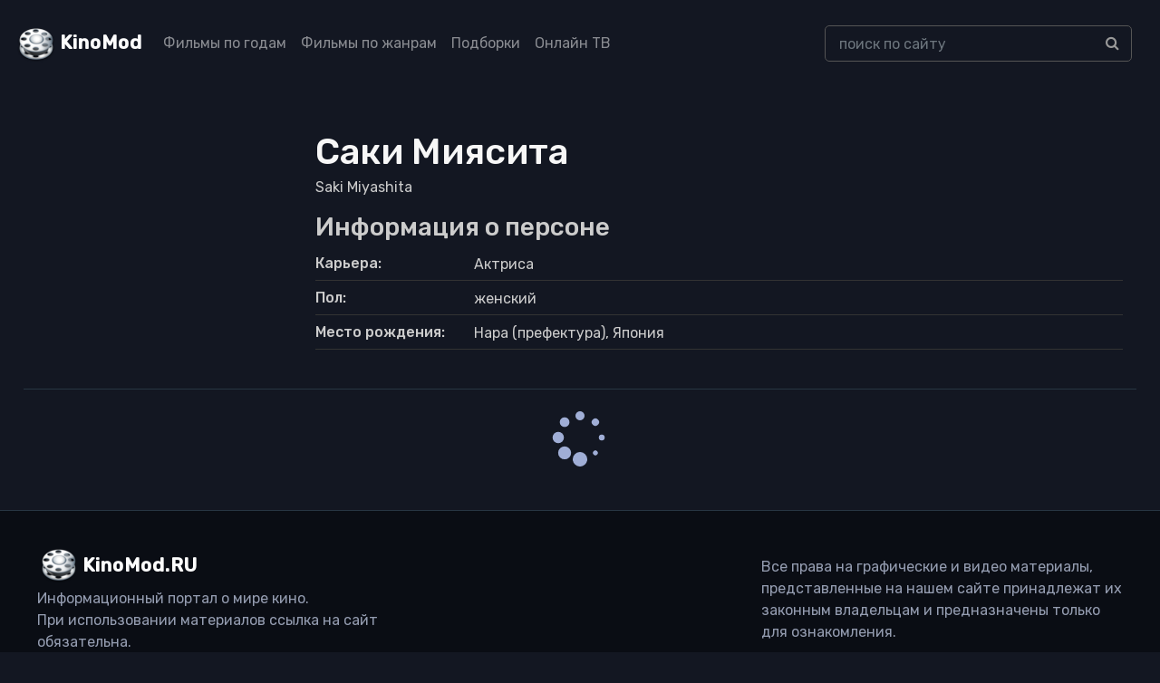

--- FILE ---
content_type: text/html; charset=UTF-8
request_url: https://kinomod.ru/personal/saki-miyasita.html
body_size: 5008
content:
<!DOCTYPE html><html lang="ru-RU"><head><meta charset="UTF-8"><meta http-equiv="X-UA-Compatible" content="IE=edge"><meta name="viewport" content="width=device-width, initial-scale=1"><link href="/favicon.ico" rel="shortcut icon" type="image/x-icon" /><link rel="stylesheet" href="https://stackpath.bootstrapcdn.com/bootstrap/4.5.2/css/bootstrap.min.css" integrity="sha384-JcKb8q3iqJ61gNV9KGb8thSsNjpSL0n8PARn9HuZOnIxN0hoP+VmmDGMN5t9UJ0Z" crossorigin="anonymous"><link href="https://fonts.googleapis.com/css2?family=Rubik:wght@300;400;500&display=swap" rel="stylesheet"><link rel='stylesheet' href='https://cdnjs.cloudflare.com/ajax/libs/font-awesome/4.4.0/css/font-awesome.min.css' type='text/css' media='all' /> <!--[if lt IE 9]> <script src="//html5shiv.googlecode.com/svn/trunk/html5.js"></script> <![endif]--><meta name='robots' content='max-image-preview:large' /><link media="all" href="https://kinomod.ru/cms/resources/css/saved_ec973f5ae8ec2c9cd8cb6d0d0a16ea9a.css" rel="stylesheet"><title>Саки Миясита / Saki Miyashita — фильмография, интересные факты, список фильмов</title><meta name="description" content="Саки Миясита / Saki Miyashita — Актриса. Фильмография, биография." /><meta property="og:locale" content="ru_RU" /><meta property="og:site_name" content="KinoMod — информационный портал о мире кино" /><meta property="og:title" content="Саки Миясита / Saki Miyashita — фильмография, интересные факты, список фильмов" /><meta property="og:description" content="Саки Миясита / Saki Miyashita — Актриса. Фильмография, биография." /><meta property="og:type" content="article" /><meta property="og:url" content="https://kinomod.ru/personal/saki-miyasita.html" /><meta name="twitter:card" content="summary" /><meta name="twitter:description" content="Саки Миясита / Saki Miyashita — Актриса. Фильмография, биография." /><meta name="twitter:title" content="Саки Миясита / Saki Miyashita — фильмография, интересные факты, список фильмов" /><link rel="canonical" href="https://kinomod.ru/personal/saki-miyasita.html" /></head><body id="pages"><header><div class="container-fluid header-wrapper"><div class="row"><nav class="navbar navbar-expand-lg navbar-dark fixed-top_ bg-dark_"> <a href="/" title="KinoMod.RU" rel="home" class="km"><span id="logo">KinoMod</span></a> <button class="navbar-toggler" type="button" data-toggle="collapse" data-target="#navbarCollapse" aria-controls="navbarCollapse" aria-expanded="false" aria-label="Toggle navigation"> <span class="navbar-toggler-icon"></span> </button><div class="collapse navbar-collapse" id="navbarCollapse"><div class=" col-lg-8"><ul class="navbar-nav justify-content-start"><li class="nav-item"><a class="nav-link" href="/films_by_years">Фильмы по годам</a></li><li class="nav-item"><a class="nav-link" href="/films_by_genres">Фильмы по жанрам</a></li><li class="nav-item"><a class="nav-link" href="/films_lists">Подборки</a></li><li class="nav-item"><a class="nav-link" href="/channels">Онлайн ТВ</a></li></ul></div><div class=" col-lg-4"><div class="search-div"><form id="searchform" method="get" action="https://kinomod.ru/search"> <input type="text" class="form-control search-input" name="q" id="search_input_new" data-swplive="true" placeholder="поиск по сайту" autocomplete="off" value=""><div class="input-group-append"> <button class="btn btn-secondary" type="submit"> <i class="fa fa-search"></i> </button></div></form><div class="result-search" style="display: block;"><div class="result-search-list"></div></div></div></div></div></nav></div></div></header>  <script>window.yaContextCb=window.yaContextCb||[]</script> <script src="https://yandex.ru/ads/system/context.js" async></script> <section class="block_page"><div class="container content film_desc"><div class="row kino_box"><div class="col-md-3"><div class=""> <noscript><img class="img-fluid" src="https://kinomod.ru/img/cache/72/5f8c58deedb7d72_300x430.webp"></noscript><img class="lazyload img-fluid" src='data:image/svg+xml,%3Csvg%20xmlns=%22http://www.w3.org/2000/svg%22%20viewBox=%220%200%20210%20140%22%3E%3C/svg%3E' data-src="https://kinomod.ru/img/cache/72/5f8c58deedb7d72_300x430.webp"></div></div><div class="col-md-9 "><div><h1>Саки Миясита</h1></div><div class="foriginal">Saki Miyashita</div><h3 class="">Информация о персоне</h3><ul class="flist detail_film"><li><span class="first">Карьера:</span> <span class="second">Актриса</span></li><li><span class="first">Пол:</span> <span class="second">женский</span></li><li><span class="first">Место рождения:</span> <span class="second">Нара (префектура), Япония</span></li></li></ul><div class="mb-3" id="yandex_rtb_R-A-1595084-1"></div> <script>window.yaContextCb.push(()=>{
                Ya.Context.AdvManager.render({
                    renderTo: 'yandex_rtb_R-A-1595084-1',
                    blockId: 'R-A-1595084-1'
                })
            })</script> </div></div></div><div id="include"></div><div class="some_loader_wrapper" data-id=224324><div class="some_loader"></div></div></section><footer class=""><div class="bg-gray-4000"><div class="container"><div class="d-flex flex-wrap align-items-center pt-6 pb-3d border-bottom mb-7 border-gray-4100 justify-content-between no-gutters"><div class="col-lg-4"> <a href="http://kinomod.ru/" title="KinoMod.RU" rel="home" id="site_title" class="mb-4 mb-md-0 mr-auto">KinoMod.RU</a><div>Информационный портал о мире кино.</div><div>При использовании материалов ссылка на сайт обязательна.</div></div><div class="col-lg-4"> <span> Все права на графические и видео материалы, представленные на нашем сайте принадлежат их законным владельцам и предназначены только для ознакомления. </span></div></div><div class="row pb-5 d-none d-md-flex d-lg-flex"><div class="col-md mb-5 mb-md-0"><div class="font-size-18 font-weight-medium mb-3 text-gray-4200 h5">Популярные жанры</div><ul class="column-count-3 list-unstyled mb-0"><li class='py-1d'><a href='https://kinomod.ru/genre/anime' title='аниме' class='anime'>аниме</a></li><li class='py-1d'><a href='https://kinomod.ru/genre/biografiya' title='биография' class='biografiya'>биография</a></li><li class='py-1d'><a href='https://kinomod.ru/genre/boevik' title='боевик' class='boevik'>боевик</a></li><li class='py-1d'><a href='https://kinomod.ru/genre/vestern' title='вестерн' class='vestern'>вестерн</a></li><li class='py-1d'><a href='https://kinomod.ru/genre/voennyy' title='военный' class='voennyy'>военный</a></li><li class='py-1d'><a href='https://kinomod.ru/genre/detektiv' title='детектив' class='detektiv'>детектив</a></li><li class='py-1d'><a href='https://kinomod.ru/genre/detskiy' title='детский' class='detskiy'>детский</a></li><li class='py-1d'><a href='https://kinomod.ru/genre/dlya-vzroslyh' title='для взрослых' class='dlya-vzroslyh'>для взрослых</a></li><li class='py-1d'><a href='https://kinomod.ru/genre/dokumentalnyy' title='документальный' class='dokumentalnyy'>документальный</a></li><li class='py-1d'><a href='https://kinomod.ru/genre/drama' title='драма' class='drama'>драма</a></li><li class='py-1d'><a href='https://kinomod.ru/genre/igra' title='игра' class='igra'>игра</a></li><li class='py-1d'><a href='https://kinomod.ru/genre/istoriya' title='история' class='istoriya'>история</a></li><li class='py-1d'><a href='https://kinomod.ru/genre/komediya' title='комедия' class='komediya'>комедия</a></li><li class='py-1d'><a href='https://kinomod.ru/genre/koncert' title='концерт' class='koncert'>концерт</a></li><li class='py-1d'><a href='https://kinomod.ru/genre/korotkometrazhka' title='короткометражка' class='korotkometrazhka'>короткометражка</a></li><li class='py-1d'><a href='https://kinomod.ru/genre/kriminal' title='криминал' class='kriminal'>криминал</a></li><li class='py-1d'><a href='https://kinomod.ru/genre/melodrama' title='мелодрама' class='melodrama'>мелодрама</a></li><li class='py-1d'><a href='https://kinomod.ru/genre/muzyka' title='музыка' class='muzyka'>музыка</a></li><li class='py-1d'><a href='https://kinomod.ru/genre/multfilm' title='мультфильм' class='multfilm'>мультфильм</a></li><li class='py-1d'><a href='https://kinomod.ru/genre/myuzikl' title='мюзикл' class='myuzikl'>мюзикл</a></li><li class='py-1d'><a href='https://kinomod.ru/genre/novosti' title='новости' class='novosti'>новости</a></li><li class='py-1d'><a href='https://kinomod.ru/genre/priklyucheniya' title='приключения' class='priklyucheniya'>приключения</a></li><li class='py-1d'><a href='https://kinomod.ru/genre/realnoe-tv' title='реальное ТВ' class='realnoe-tv'>реальное ТВ</a></li><li class='py-1d'><a href='https://kinomod.ru/genre/semeynyy' title='семейный' class='semeynyy'>семейный</a></li><li class='py-1d'><a href='https://kinomod.ru/genre/sport' title='спорт' class='sport'>спорт</a></li><li class='py-1d'><a href='https://kinomod.ru/genre/tok-shou' title='ток-шоу' class='tok-shou'>ток-шоу</a></li><li class='py-1d'><a href='https://kinomod.ru/genre/triller' title='триллер' class='triller'>триллер</a></li><li class='py-1d'><a href='https://kinomod.ru/genre/uzhasy' title='ужасы' class='uzhasy'>ужасы</a></li><li class='py-1d'><a href='https://kinomod.ru/genre/fantastika' title='фантастика' class='fantastika'>фантастика</a></li><li class='py-1d'><a href='https://kinomod.ru/genre/film-nuar' title='фильм-нуар' class='film-nuar'>фильм-нуар</a></li><li class='py-1d'><a href='https://kinomod.ru/genre/fentezi' title='фэнтези' class='fentezi'>фэнтези</a></li><li class='py-1d'><a href='https://kinomod.ru/genre/ceremoniya' title='церемония' class='ceremoniya'>церемония</a></li></ul></div><div class="col-md mb-5 mb-md-0"><div class="font-size-18 font-weight-medium mb-3 text-gray-4200 h5">Тематические подборки</div><ul class="column-count-2 v2 list-unstyled mb-0"><li class="py-1d"><a title="" href="/films/collection/detektivnye-serialy">Детективные сериалы</a></li><li class="py-1d"><a title="" href="/films/collection/dorama">Дорамы</a></li><li class="py-1d"><a title="" href="/films/collection/indiyskie-filmy">Индийские фильмы</a></li><li class="py-1d"><a title="" href="/films/collection/komediynye-boeviki">Комедийные боевики</a></li><li class="py-1d"><a title="" href="/films/collection/luchshie-serialy">Лучшие сериалы</a></li><li class="py-1d"><a title="" href="/films/collection/romanticheskie-komedii">Романтические комедии</a></li><li class="py-1d"><a title="" href="/films/collection/samye-ozhidaemye-filmy">Самые ожидаемые фильмы</a></li><li class="py-1d"><a title="" href="/films/collection/fantasticheskie-boeviki">Фантастические боевики</a></li><li class="py-1d"><a title="" href="/films/collection/filmy-pro-vampirov">Фильмы про вампиров</a></li><li class="py-1d"><a title="" href="/films/collection/filmy-pro-zombi">Фильмы про зомби</a></li><li class="py-1d"><a title="" href="/films/collection/filmy-pro-kosmos">Фильмы про космос</a></li><li class="py-1d"><a title="" href="/films/collection/filmy-pro-lyubov">Фильмы про любовь</a></li><li class="py-1d"><a title="" href="/films/collection/filmy-pro-podrostkov">Фильмы про подростков</a></li><li class="py-1d"><a title="" href="/films/collection/filmy-pro-tancy">Фильмы про танцы</a></li><li class="py-1d"><a title="" href="/films/collection/filmy-pro-shkolu">Фильмы про школу</a></li><li class="py-1d"><a title="" href="/films/collection/filmy-katastrofy">Фильмы-катастрофы</a></li></ul><div class="font-size-18 font-weight-medium mb-3 text-gray-4200 h5 mt-3">Дополнительно</div><ul class="column-count-2 v2 list-unstyled mb-0"><li class="py-1d"><a title="" href="/book-movies-reviews">Книга кинорецензий</a></li><li class="py-1d"><a title="" href="/channels">Онлайн ТВ</a></li><li class="py-1d"><a title="" href="/videos?content=trailer">Трейлеры</a></li><li class="py-1d"><a title="" href="/articles">Статьи и публикации</a></li><li class="py-1d"><a title="" href="/premieres">График кинопремьер</a></li><li class="py-1d"><a title="" href="/videos?content=review">Обзоры фильмов</a></li></ul></div></div></div></div><div class="bg-gray-4300"><div class="container"><div class="text-center d-md-flex flex-wrap align-items-center py-3"><div class="font-size-13 text-gray-1300 mb-2 mb-md-0 d-flex align-items-center"> © KinoMod, 2012 &mdash; 2025. <noscript><img class="ml-1" src="/img/18_age.svg" alt="18+" width="31" height="20"></noscript><img class="lazyload ml-1" src='data:image/svg+xml,%3Csvg%20xmlns=%22http://www.w3.org/2000/svg%22%20viewBox=%220%200%2031%2020%22%3E%3C/svg%3E' data-src="/img/18_age.svg" alt="18+" width="31" height="20"></div> <span class="font-size-13 ml-md-auto text-gray-1300"><a class="h-g-white " href="/about"><u>Информация о проекте</u></a></span></div></div></div></footer> <script src="/cms/js/jquery.min.js"></script> <div class="notification" id="adblock-notification"> <button type="button" class="close" id="c_close"> <span aria-hidden="true">×</span> </button><div class="notification-header">Adblock частично блокирует функции сайта kinomod.ru</div><div class="notification-text">Чтобы комфортно пользоваться сайтом отключите на нем Adblock. <a target="blank_" href="/about/disable-adblock"><u>Подробнее</u></a></div></div>  <script type="speculationrules">{"prefetch":[{"source":"document","where":{"and":[{"href_matches":"\/*"},{"not":{"href_matches":["\/wp-*.php","\/wp-admin\/*","\/wp-content\/uploads\/*","\/wp-content\/*","\/wp-content\/plugins\/*","\/wp-content\/themes\/new\/*","\/*\\?(.+)"]}},{"not":{"selector_matches":"a[rel~=\"nofollow\"]"}},{"not":{"selector_matches":".no-prefetch, .no-prefetch a"}}]},"eagerness":"conservative"}]}</script> <noscript><style>.lazyload{display:none;}</style></noscript><script data-noptimize="1">window.lazySizesConfig=window.lazySizesConfig||{};window.lazySizesConfig.loadMode=1;</script><script async data-noptimize="1" src='https://kinomod.ru/wp-content/plugins/autoptimize/classes/external/js/lazysizes.min.js?ao_version=3.1.13'></script>  <script type="text/javascript" >(function(m,e,t,r,i,k,a){m[i]=m[i]||function(){(m[i].a=m[i].a||[]).push(arguments)};
   m[i].l=1*new Date();k=e.createElement(t),a=e.getElementsByTagName(t)[0],k.async=1,k.src=r,a.parentNode.insertBefore(k,a)})
   (window, document, "script", "https://mc.yandex.ru/metrika/tag.js", "ym");

   ym(68703022, "init", {
        clickmap:true,
        trackLinks:true,
        accurateTrackBounce:true,
        webvisor:true
   });</script> <noscript><div><img src="https://mc.yandex.ru/watch/68703022" style="position:absolute; left:-9999px;" alt="" /></div></noscript>  <script defer src="https://kinomod.ru/cms/resources/js/saved_8bb2e4a1eb5c6b9f7b34f3b1ea809896.js"></script></body></html> 

--- FILE ---
content_type: text/css
request_url: https://kinomod.ru/cms/resources/css/saved_ec973f5ae8ec2c9cd8cb6d0d0a16ea9a.css
body_size: 61702
content:
.owl-carousel{display:none;width:100%;-webkit-tap-highlight-color:transparent;position:relative;z-index:1}.owl-carousel .owl-stage{position:relative;-ms-touch-action:pan-Y;touch-action:manipulation;-moz-backface-visibility:hidden}.owl-carousel .owl-stage:after{content:".";display:block;clear:both;visibility:hidden;line-height:0;height:0}.owl-carousel .owl-stage-outer{position:relative;overflow:hidden;-webkit-transform:translate3d(0px,0px,0px)}.owl-carousel .owl-wrapper,.owl-carousel .owl-item{-webkit-backface-visibility:hidden;-moz-backface-visibility:hidden;-ms-backface-visibility:hidden;-webkit-transform:translate3d(0,0,0);-moz-transform:translate3d(0,0,0);-ms-transform:translate3d(0,0,0)}.owl-carousel .owl-item{position:relative;min-height:1px;float:left;-webkit-backface-visibility:hidden;-webkit-tap-highlight-color:transparent;-webkit-touch-callout:none}.owl-carousel .owl-item img{display:block;width:100%}.owl-carousel .owl-nav.disabled,.owl-carousel .owl-dots.disabled{display:none}.owl-carousel .owl-nav .owl-prev,.owl-carousel .owl-nav .owl-next,.owl-carousel .owl-dot{cursor:pointer;-webkit-user-select:none;-khtml-user-select:none;-moz-user-select:none;-ms-user-select:none;user-select:none}.owl-carousel .owl-nav button.owl-prev,.owl-carousel .owl-nav button.owl-next,.owl-carousel button.owl-dot{background:0 0;color:inherit;border:none;padding:0 !important;font:inherit}.owl-carousel.owl-loaded{display:block}.owl-carousel.owl-loading{opacity:0;display:block}.owl-carousel.owl-hidden{opacity:0}.owl-carousel.owl-refresh .owl-item{visibility:hidden}.owl-carousel.owl-drag .owl-item{-ms-touch-action:pan-y;touch-action:pan-y;-webkit-user-select:none;-moz-user-select:none;-ms-user-select:none;user-select:none}.owl-carousel.owl-grab{cursor:move;cursor:grab}.owl-carousel.owl-rtl{direction:rtl}.owl-carousel.owl-rtl .owl-item{float:right}.no-js .owl-carousel{display:block}.owl-carousel .animated{animation-duration:1s;animation-fill-mode:both}.owl-carousel .owl-animated-in{z-index:0}.owl-carousel .owl-animated-out{z-index:1}.owl-carousel .fadeOut{animation-name:fadeOut}@keyframes fadeOut{0%{opacity:1}100%{opacity:0}}.owl-height{transition:height .5s ease-in-out}.owl-carousel .owl-item .owl-lazy{opacity:0;transition:opacity .4s ease}.owl-carousel .owl-item .owl-lazy[src^=""],.owl-carousel .owl-item .owl-lazy:not([src]){max-height:0}.owl-carousel .owl-item img.owl-lazy{transform-style:preserve-3d}.owl-carousel .owl-video-wrapper{position:relative;height:100%;background:#000}.owl-carousel .owl-video-play-icon{position:absolute;height:80px;width:80px;left:50%;top:50%;margin-left:-40px;margin-top:-40px;background:url(//kinomod.ru/wp-content/themes/new/css/owl.video.play.png) no-repeat;cursor:pointer;z-index:1;-webkit-backface-visibility:hidden;transition:transform .1s ease}.owl-carousel .owl-video-play-icon:hover{-ms-transform:scale(1.3,1.3);transform:scale(1.3,1.3)}.owl-carousel .owl-video-playing .owl-video-tn,.owl-carousel .owl-video-playing .owl-video-play-icon{display:none}.owl-carousel .owl-video-tn{opacity:0;height:100%;background-position:center center;background-repeat:no-repeat;background-size:contain;transition:opacity .4s ease}.owl-carousel .owl-video-frame{position:relative;z-index:1;height:100%;width:100%}
:root{--f-spinner-width:36px;--f-spinner-height:36px;--f-spinner-color-1:rgba(0,0,0,.1);--f-spinner-color-2:rgba(17,24,28,.8);--f-spinner-stroke:2.75}.f-spinner{margin:auto;padding:0;width:var(--f-spinner-width);height:var(--f-spinner-height)}.f-spinner svg{width:100%;height:100%;vertical-align:top;animation:f-spinner-rotate 2s linear infinite}.f-spinner svg *{stroke-width:var(--f-spinner-stroke);fill:none}.f-spinner svg *:first-child{stroke:var(--f-spinner-color-1)}.f-spinner svg *:last-child{stroke:var(--f-spinner-color-2);animation:f-spinner-dash 2s ease-in-out infinite}@keyframes f-spinner-rotate{100%{transform:rotate(360deg)}}@keyframes f-spinner-dash{0%{stroke-dasharray:1,150;stroke-dashoffset:0}50%{stroke-dasharray:90,150;stroke-dashoffset:-35}100%{stroke-dasharray:90,150;stroke-dashoffset:-124}}.f-throwOutUp{animation:var(--f-throw-out-duration,.175s) ease-out both f-throwOutUp}.f-throwOutDown{animation:var(--f-throw-out-duration,.175s) ease-out both f-throwOutDown}@keyframes f-throwOutUp{to{transform:translate3d(0,calc(var(--f-throw-out-distance, 150px) * -1), 0);opacity:0}}@keyframes f-throwOutDown{to{transform:translate3d(0,var(--f-throw-out-distance,150px),0);opacity:0}}.f-zoomInUp{animation:var(--f-transition-duration,.2s) ease .1s both f-zoomInUp}.f-zoomOutDown{animation:var(--f-transition-duration,.2s) ease both f-zoomOutDown}@keyframes f-zoomInUp{from{transform:scale(.975) translate3d(0,16px,0);opacity:0}to{transform:scale(1) translate3d(0,0,0);opacity:1}}@keyframes f-zoomOutDown{to{transform:scale(.975) translate3d(0,16px,0);opacity:0}}.f-fadeIn{animation:var(--f-transition-duration,.2s) var(--f-transition-easing,ease) var(--f-transition-delay,0s) both f-fadeIn;z-index:2}.f-fadeOut{animation:var(--f-transition-duration,.2s) var(--f-transition-easing,ease) var(--f-transition-delay,0s) both f-fadeOut;z-index:1}@keyframes f-fadeIn{0%{opacity:0}100%{opacity:1}}@keyframes f-fadeOut{100%{opacity:0}}.f-fadeFastIn{animation:var(--f-transition-duration,.2s) ease-out both f-fadeFastIn;z-index:2}.f-fadeFastOut{animation:var(--f-transition-duration,.1s) ease-out both f-fadeFastOut;z-index:2}@keyframes f-fadeFastIn{0%{opacity:.75}100%{opacity:1}}@keyframes f-fadeFastOut{100%{opacity:0}}.f-fadeSlowIn{animation:var(--f-transition-duration,.5s) ease both f-fadeSlowIn;z-index:2}.f-fadeSlowOut{animation:var(--f-transition-duration,.5s) ease both f-fadeSlowOut;z-index:1}@keyframes f-fadeSlowIn{0%{opacity:0}100%{opacity:1}}@keyframes f-fadeSlowOut{100%{opacity:0}}.f-crossfadeIn{animation:var(--f-transition-duration,.2s) ease-out both f-crossfadeIn;z-index:2}.f-crossfadeOut{animation:calc(var(--f-transition-duration, 0.2s)*.5) linear .1s both f-crossfadeOut;z-index:1}@keyframes f-crossfadeIn{0%{opacity:0}100%{opacity:1}}@keyframes f-crossfadeOut{100%{opacity:0}}.f-slideIn.from-next{animation:var(--f-transition-duration,.85s) cubic-bezier(.16,1,.3,1) f-slideInNext}.f-slideIn.from-prev{animation:var(--f-transition-duration,.85s) cubic-bezier(.16,1,.3,1) f-slideInPrev}.f-slideOut.to-next{animation:var(--f-transition-duration,.85s) cubic-bezier(.16,1,.3,1) f-slideOutNext}.f-slideOut.to-prev{animation:var(--f-transition-duration,.85s) cubic-bezier(.16,1,.3,1) f-slideOutPrev}@keyframes f-slideInPrev{0%{transform:translateX(100%)}100%{transform:translate3d(0,0,0)}}@keyframes f-slideInNext{0%{transform:translateX(-100%)}100%{transform:translate3d(0,0,0)}}@keyframes f-slideOutNext{100%{transform:translateX(-100%)}}@keyframes f-slideOutPrev{100%{transform:translateX(100%)}}.f-classicIn.from-next{animation:var(--f-transition-duration,.85s) cubic-bezier(.16,1,.3,1) f-classicInNext;z-index:2}.f-classicIn.from-prev{animation:var(--f-transition-duration,.85s) cubic-bezier(.16,1,.3,1) f-classicInPrev;z-index:2}.f-classicOut.to-next{animation:var(--f-transition-duration,.85s) cubic-bezier(.16,1,.3,1) f-classicOutNext;z-index:1}.f-classicOut.to-prev{animation:var(--f-transition-duration,.85s) cubic-bezier(.16,1,.3,1) f-classicOutPrev;z-index:1}@keyframes f-classicInNext{0%{transform:translateX(-75px);opacity:0}100%{transform:translate3d(0,0,0);opacity:1}}@keyframes f-classicInPrev{0%{transform:translateX(75px);opacity:0}100%{transform:translate3d(0,0,0);opacity:1}}@keyframes f-classicOutNext{100%{transform:translateX(-75px);opacity:0}}@keyframes f-classicOutPrev{100%{transform:translateX(75px);opacity:0}}:root{--f-button-width:40px;--f-button-height:40px;--f-button-border:0;--f-button-border-radius:0;--f-button-color:#374151;--f-button-bg:#f8f8f8;--f-button-hover-bg:#e0e0e0;--f-button-active-bg:#d0d0d0;--f-button-shadow:none;--f-button-transition:all .15s ease;--f-button-transform:none;--f-button-svg-width:20px;--f-button-svg-height:20px;--f-button-svg-stroke-width:1.5;--f-button-svg-fill:none;--f-button-svg-filter:none;--f-button-svg-disabled-opacity:.65}.f-button{display:flex;justify-content:center;align-items:center;box-sizing:content-box;position:relative;margin:0;padding:0;width:var(--f-button-width);height:var(--f-button-height);border:var(--f-button-border);border-radius:var(--f-button-border-radius);color:var(--f-button-color);background:var(--f-button-bg);box-shadow:var(--f-button-shadow);pointer-events:all;cursor:pointer;transition:var(--f-button-transition)}@media(hover:hover){.f-button:hover:not([disabled]){color:var(--f-button-hover-color);background-color:var(--f-button-hover-bg)}}.f-button:active:not([disabled]){background-color:var(--f-button-active-bg)}.f-button:focus:not(:focus-visible){outline:none}.f-button:focus-visible{outline:none;box-shadow:inset 0 0 0 var(--f-button-outline,2px) var(--f-button-outline-color,var(--f-button-color))}.f-button svg{width:var(--f-button-svg-width);height:var(--f-button-svg-height);fill:var(--f-button-svg-fill);stroke:currentColor;stroke-width:var(--f-button-svg-stroke-width);stroke-linecap:round;stroke-linejoin:round;transition:opacity .15s ease;transform:var(--f-button-transform);filter:var(--f-button-svg-filter);pointer-events:none}.f-button[disabled]{cursor:default}.f-button[disabled] svg{opacity:var(--f-button-svg-disabled-opacity)}.f-carousel__nav .f-button.is-prev,.f-carousel__nav .f-button.is-next,.fancybox__nav .f-button.is-prev,.fancybox__nav .f-button.is-next{position:absolute;z-index:1}.is-horizontal .f-carousel__nav .f-button.is-prev,.is-horizontal .f-carousel__nav .f-button.is-next,.is-horizontal .fancybox__nav .f-button.is-prev,.is-horizontal .fancybox__nav .f-button.is-next{top:50%;transform:translateY(-50%)}.is-horizontal .f-carousel__nav .f-button.is-prev,.is-horizontal .fancybox__nav .f-button.is-prev{left:var(--f-button-prev-pos)}.is-horizontal .f-carousel__nav .f-button.is-next,.is-horizontal .fancybox__nav .f-button.is-next{right:var(--f-button-next-pos)}.is-horizontal.is-rtl .f-carousel__nav .f-button.is-prev,.is-horizontal.is-rtl .fancybox__nav .f-button.is-prev{left:auto;right:var(--f-button-next-pos)}.is-horizontal.is-rtl .f-carousel__nav .f-button.is-next,.is-horizontal.is-rtl .fancybox__nav .f-button.is-next{right:auto;left:var(--f-button-prev-pos)}.is-vertical .f-carousel__nav .f-button.is-prev,.is-vertical .f-carousel__nav .f-button.is-next,.is-vertical .fancybox__nav .f-button.is-prev,.is-vertical .fancybox__nav .f-button.is-next{top:auto;left:50%;transform:translateX(-50%)}.is-vertical .f-carousel__nav .f-button.is-prev,.is-vertical .fancybox__nav .f-button.is-prev{top:var(--f-button-next-pos)}.is-vertical .f-carousel__nav .f-button.is-next,.is-vertical .fancybox__nav .f-button.is-next{bottom:var(--f-button-next-pos)}.is-vertical .f-carousel__nav .f-button.is-prev svg,.is-vertical .f-carousel__nav .f-button.is-next svg,.is-vertical .fancybox__nav .f-button.is-prev svg,.is-vertical .fancybox__nav .f-button.is-next svg{transform:rotate(90deg)}.f-carousel__nav .f-button:disabled,.fancybox__nav .f-button:disabled{pointer-events:none}html.with-fancybox{width:auto;overflow:visible;scroll-behavior:auto}html.with-fancybox body{touch-action:none}html.with-fancybox body.hide-scrollbar{width:auto;margin-right:calc(var(--fancybox-body-margin, 0px) + var(--fancybox-scrollbar-compensate, 0px));overflow:hidden !important;overscroll-behavior-y:none}.fancybox__container{--fancybox-color:#dbdbdb;--fancybox-hover-color:#fff;--fancybox-bg:rgba(24,24,27,.98);--fancybox-slide-gap:10px;--f-spinner-width:50px;--f-spinner-height:50px;--f-spinner-color-1:rgba(255,255,255,.1);--f-spinner-color-2:#bbb;--f-spinner-stroke:3.65;position:fixed;top:0;left:0;bottom:0;right:0;direction:ltr;display:flex;flex-direction:column;box-sizing:border-box;margin:0;padding:0;color:#f8f8f8;-webkit-tap-highlight-color:rgba(0,0,0,0);overflow:visible;z-index:var(--fancybox-zIndex,1050);outline:none;transform-origin:top left;-webkit-text-size-adjust:100%;-moz-text-size-adjust:none;-ms-text-size-adjust:100%;text-size-adjust:100%;overscroll-behavior-y:contain}.fancybox__container *,.fancybox__container *:before,.fancybox__container *:after{box-sizing:inherit}.fancybox__container::backdrop{background-color:rgba(0,0,0,0)}.fancybox__backdrop{position:fixed;top:0;left:0;bottom:0;right:0;z-index:-1;background:var(--fancybox-bg);opacity:var(--fancybox-opacity,1);will-change:opacity}.fancybox__carousel{position:relative;box-sizing:border-box;flex:1;min-height:0;z-index:10;overflow-y:visible;overflow-x:clip}.fancybox__viewport{width:100%;height:100%}.fancybox__viewport.is-draggable{cursor:move;cursor:grab}.fancybox__viewport.is-dragging{cursor:move;cursor:grabbing}.fancybox__track{display:flex;margin:0 auto;height:100%}.fancybox__slide{flex:0 0 auto;position:relative;display:flex;flex-direction:column;align-items:center;width:100%;height:100%;margin:0 var(--fancybox-slide-gap) 0 0;padding:4px;overflow:auto;overscroll-behavior:contain;transform:translate3d(0,0,0);backface-visibility:hidden}.fancybox__container:not(.is-compact) .fancybox__slide.has-close-btn{padding-top:40px}.fancybox__slide.has-iframe,.fancybox__slide.has-video,.fancybox__slide.has-html5video{overflow:hidden}.fancybox__slide.has-image{overflow:hidden}.fancybox__slide.has-image.is-animating,.fancybox__slide.has-image.is-selected{overflow:visible}.fancybox__slide:before,.fancybox__slide:after{content:"";flex:0 0 0;margin:auto}.fancybox__backdrop:empty,.fancybox__viewport:empty,.fancybox__track:empty,.fancybox__slide:empty{display:block}.fancybox__content{align-self:center;display:flex;flex-direction:column;position:relative;margin:0;padding:2rem;max-width:100%;color:var(--fancybox-content-color,#374151);background:var(--fancybox-content-bg,#fff);cursor:default;border-radius:0;z-index:20}.is-loading .fancybox__content{opacity:0}.is-draggable .fancybox__content{cursor:move;cursor:grab}.can-zoom_in .fancybox__content{cursor:zoom-in}.can-zoom_out .fancybox__content{cursor:zoom-out}.is-dragging .fancybox__content{cursor:move;cursor:grabbing}.fancybox__content [data-selectable],.fancybox__content [contenteditable]{cursor:auto}.fancybox__slide.has-image>.fancybox__content{padding:0;background:rgba(0,0,0,0);min-height:1px;background-repeat:no-repeat;background-size:contain;background-position:center center;transition:none;transform:translate3d(0,0,0);backface-visibility:hidden}.fancybox__slide.has-image>.fancybox__content>picture>img{width:100%;height:auto;max-height:100%}.is-animating .fancybox__content,.is-dragging .fancybox__content{will-change:transform,width,height}.fancybox-image{margin:auto;display:block;width:100%;height:100%;min-height:0;object-fit:contain;user-select:none;filter:blur(0px)}.fancybox__caption{align-self:center;max-width:100%;flex-shrink:0;margin:0;padding:14px 0 4px;overflow-wrap:anywhere;line-height:1.375;color:var(--fancybox-color,currentColor);opacity:var(--fancybox-opacity,1);cursor:auto;visibility:visible}.is-loading .fancybox__caption,.is-closing .fancybox__caption{opacity:0;visibility:hidden}.is-compact .fancybox__caption{padding-bottom:0}.f-button.is-close-btn{--f-button-svg-stroke-width:2;position:absolute;top:0;right:8px;z-index:40}.fancybox__content>.f-button.is-close-btn{--f-button-width:34px;--f-button-height:34px;--f-button-border-radius:4px;--f-button-color:var(--fancybox-color,#fff);--f-button-hover-color:var(--fancybox-color,#fff);--f-button-bg:transparent;--f-button-hover-bg:transparent;--f-button-active-bg:transparent;--f-button-svg-width:22px;--f-button-svg-height:22px;position:absolute;top:-38px;right:0;opacity:.75}.is-loading .fancybox__content>.f-button.is-close-btn{visibility:hidden}.is-zooming-out .fancybox__content>.f-button.is-close-btn{visibility:hidden}.fancybox__content>.f-button.is-close-btn:hover{opacity:1}.fancybox__footer{padding:0;margin:0;position:relative}.fancybox__footer .fancybox__caption{width:100%;padding:24px;opacity:var(--fancybox-opacity,1);transition:all .25s ease}.is-compact .fancybox__footer{position:absolute;bottom:0;left:0;right:0;z-index:20;background:rgba(24,24,27,.5)}.is-compact .fancybox__footer .fancybox__caption{padding:12px}.is-compact .fancybox__content>.f-button.is-close-btn{--f-button-border-radius:50%;--f-button-color:#fff;--f-button-hover-color:#fff;--f-button-outline-color:#000;--f-button-bg:rgba(0,0,0,.6);--f-button-active-bg:rgba(0,0,0,.6);--f-button-hover-bg:rgba(0,0,0,.6);--f-button-svg-width:18px;--f-button-svg-height:18px;--f-button-svg-filter:none;top:5px;right:5px}.fancybox__nav{--f-button-width:50px;--f-button-height:50px;--f-button-border:0;--f-button-border-radius:50%;--f-button-color:var(--fancybox-color);--f-button-hover-color:var(--fancybox-hover-color);--f-button-bg:transparent;--f-button-hover-bg:rgba(24,24,27,.3);--f-button-active-bg:rgba(24,24,27,.5);--f-button-shadow:none;--f-button-transition:all .15s ease;--f-button-transform:none;--f-button-svg-width:26px;--f-button-svg-height:26px;--f-button-svg-stroke-width:2.5;--f-button-svg-fill:none;--f-button-svg-filter:drop-shadow(1px 1px 1px rgba(24,24,27,.5));--f-button-svg-disabled-opacity:.65;--f-button-next-pos:1rem;--f-button-prev-pos:1rem;opacity:var(--fancybox-opacity,1)}.fancybox__nav .f-button:before{position:absolute;content:"";top:-30px;right:-20px;left:-20px;bottom:-30px;z-index:1}.is-idle .fancybox__nav{animation:.15s ease-out both f-fadeOut}.is-idle.is-compact .fancybox__footer{pointer-events:none;animation:.15s ease-out both f-fadeOut}.fancybox__slide>.f-spinner{position:absolute;top:50%;left:50%;margin:var(--f-spinner-top,calc(var(--f-spinner-width) * -0.5)) 0 0 var(--f-spinner-left, calc(var(--f-spinner-height) * -0.5));z-index:30;cursor:pointer}.fancybox-protected{position:absolute;top:0;left:0;right:0;bottom:0;z-index:40;user-select:none}.fancybox-ghost{position:absolute;top:0;left:0;width:100%;height:100%;min-height:0;object-fit:contain;z-index:40;user-select:none;pointer-events:none}.fancybox-focus-guard{outline:none;opacity:0;position:fixed;pointer-events:none}.fancybox__container:not([aria-hidden]){opacity:0}.fancybox__container.is-animated[aria-hidden=false]>*:not(.fancybox__backdrop,.fancybox__carousel),.fancybox__container.is-animated[aria-hidden=false] .fancybox__carousel>*:not(.fancybox__viewport),.fancybox__container.is-animated[aria-hidden=false] .fancybox__slide>*:not(.fancybox__content){animation:var(--f-interface-enter-duration,.25s) ease .1s backwards f-fadeIn}.fancybox__container.is-animated[aria-hidden=false] .fancybox__backdrop{animation:var(--f-backdrop-enter-duration,.35s) ease backwards f-fadeIn}.fancybox__container.is-animated[aria-hidden=true]>*:not(.fancybox__backdrop,.fancybox__carousel),.fancybox__container.is-animated[aria-hidden=true] .fancybox__carousel>*:not(.fancybox__viewport),.fancybox__container.is-animated[aria-hidden=true] .fancybox__slide>*:not(.fancybox__content){animation:var(--f-interface-exit-duration,.15s) ease forwards f-fadeOut}.fancybox__container.is-animated[aria-hidden=true] .fancybox__backdrop{animation:var(--f-backdrop-exit-duration,.35s) ease forwards f-fadeOut}.has-iframe .fancybox__content,.has-map .fancybox__content,.has-pdf .fancybox__content,.has-youtube .fancybox__content,.has-vimeo .fancybox__content,.has-html5video .fancybox__content{max-width:100%;flex-shrink:1;min-height:1px;overflow:visible}.has-iframe .fancybox__content,.has-map .fancybox__content,.has-pdf .fancybox__content{width:calc(100% - 120px);height:90%}.fancybox__container.is-compact .has-iframe .fancybox__content,.fancybox__container.is-compact .has-map .fancybox__content,.fancybox__container.is-compact .has-pdf .fancybox__content{width:100%;height:100%}.has-youtube .fancybox__content,.has-vimeo .fancybox__content,.has-html5video .fancybox__content{width:960px;height:540px;max-width:100%;max-height:100%}.has-map .fancybox__content,.has-pdf .fancybox__content,.has-youtube .fancybox__content,.has-vimeo .fancybox__content,.has-html5video .fancybox__content{padding:0;background:rgba(24,24,27,.9);color:#fff}.has-map .fancybox__content{background:#e5e3df}.fancybox__html5video,.fancybox__iframe{border:0;display:block;height:100%;width:100%;background:rgba(0,0,0,0)}.fancybox-placeholder{border:0 !important;clip:rect(1px,1px,1px,1px) !important;-webkit-clip-path:inset(50%) !important;clip-path:inset(50%) !important;height:1px !important;margin:-1px !important;overflow:hidden !important;padding:0 !important;position:absolute !important;width:1px !important;white-space:nowrap !important}.f-carousel__thumbs{--f-thumb-width:96px;--f-thumb-height:72px;--f-thumb-outline:0;--f-thumb-outline-color:#5eb0ef;--f-thumb-opacity:1;--f-thumb-hover-opacity:1;--f-thumb-selected-opacity:1;--f-thumb-border-radius:2px;--f-thumb-offset:0px;--f-button-next-pos:0;--f-button-prev-pos:0}.f-carousel__thumbs.is-classic{--f-thumb-gap:8px;--f-thumb-opacity:.5;--f-thumb-hover-opacity:1;--f-thumb-selected-opacity:1}.f-carousel__thumbs.is-modern{--f-thumb-gap:4px;--f-thumb-extra-gap:16px;--f-thumb-clip-width:46px}.f-thumbs{position:relative;flex:0 0 auto;margin:0;overflow:hidden;-webkit-tap-highlight-color:rgba(0,0,0,0);user-select:none;perspective:1000px;transform:translateZ(0)}.f-thumbs .f-spinner{position:absolute;top:0;left:0;width:100%;height:100%;border-radius:2px;background-image:linear-gradient(#ebeff2,#e2e8f0);z-index:-1}.f-thumbs .f-spinner svg{display:none}.f-thumbs.is-vertical{height:100%}.f-thumbs__viewport{width:100%;height:auto;overflow:hidden;transform:translate3d(0,0,0)}.f-thumbs__track{display:flex}.f-thumbs__slide{position:relative;flex:0 0 auto;box-sizing:content-box;display:flex;align-items:center;justify-content:center;padding:0;margin:0;width:var(--f-thumb-width);height:var(--f-thumb-height);overflow:visible;cursor:pointer}.f-thumbs__slide.is-loading img{opacity:0}.is-classic .f-thumbs__viewport{height:100%}.is-modern .f-thumbs__track{width:max-content}.is-modern .f-thumbs__track:before{content:"";position:absolute;top:0;bottom:0;left:calc((var(--f-thumb-clip-width, 0))*-0.5);width:calc(var(--width, 0)*1px + var(--f-thumb-clip-width, 0));cursor:pointer}.is-modern .f-thumbs__slide{width:var(--f-thumb-clip-width);transform:translate3d(calc(var(--shift, 0) * -1px), 0, 0);transition:none;pointer-events:none}.is-modern.is-resting .f-thumbs__slide{transition:transform .33s ease}.is-modern.is-resting .f-thumbs__slide__button{transition:clip-path .33s ease}.is-using-tab .is-modern .f-thumbs__slide:focus-within{filter:drop-shadow(-1px 0px 0px var(--f-thumb-outline-color)) drop-shadow(2px 0px 0px var(--f-thumb-outline-color)) drop-shadow(0px -1px 0px var(--f-thumb-outline-color)) drop-shadow(0px 2px 0px var(--f-thumb-outline-color))}.f-thumbs__slide__button{appearance:none;width:var(--f-thumb-width);height:100%;margin:0 -100%;padding:0;border:0;position:relative;border-radius:var(--f-thumb-border-radius);overflow:hidden;background:rgba(0,0,0,0);outline:none;cursor:pointer;pointer-events:auto;touch-action:manipulation;opacity:var(--f-thumb-opacity);transition:opacity .2s ease}.f-thumbs__slide__button:hover{opacity:var(--f-thumb-hover-opacity)}.f-thumbs__slide__button:focus:not(:focus-visible){outline:none}.f-thumbs__slide__button:focus-visible{outline:none;opacity:var(--f-thumb-selected-opacity)}.is-modern .f-thumbs__slide__button{--clip-path:inset(0 calc( ((var(--f-thumb-width, 0) - var(--f-thumb-clip-width, 0))) * (1 - var(--progress, 0)) * 0.5 ) round var(--f-thumb-border-radius, 0) );clip-path:var(--clip-path)}.is-classic .is-nav-selected .f-thumbs__slide__button{opacity:var(--f-thumb-selected-opacity)}.is-classic .is-nav-selected .f-thumbs__slide__button:after{content:"";position:absolute;top:0;left:0;right:0;height:auto;bottom:0;border:var(--f-thumb-outline,0) solid var(--f-thumb-outline-color,transparent);border-radius:var(--f-thumb-border-radius);animation:f-fadeIn .2s ease-out;z-index:10}.f-thumbs__slide__img{overflow:hidden;position:absolute;top:0;right:0;bottom:0;left:0;width:100%;height:100%;margin:0;padding:var(--f-thumb-offset);box-sizing:border-box;pointer-events:none;object-fit:cover;border-radius:var(--f-thumb-border-radius)}.f-thumbs.is-horizontal .f-thumbs__track{padding:8px 0 12px}.f-thumbs.is-horizontal .f-thumbs__slide{margin:0 var(--f-thumb-gap) 0 0}.f-thumbs.is-vertical .f-thumbs__track{flex-wrap:wrap;padding:0 8px}.f-thumbs.is-vertical .f-thumbs__slide{margin:0 0 var(--f-thumb-gap) 0}.fancybox__thumbs{--f-thumb-width:96px;--f-thumb-height:72px;--f-thumb-border-radius:2px;--f-thumb-outline:2px;--f-thumb-outline-color:#ededed;position:relative;opacity:var(--fancybox-opacity,1);transition:max-height .35s cubic-bezier(.23,1,.32,1)}.fancybox__thumbs.is-classic{--f-thumb-gap:8px;--f-thumb-opacity:.5;--f-thumb-hover-opacity:1}.fancybox__thumbs.is-classic .f-spinner{background-image:linear-gradient(rgba(255,255,255,.1),rgba(255,255,255,.05))}.fancybox__thumbs.is-modern{--f-thumb-gap:4px;--f-thumb-extra-gap:16px;--f-thumb-clip-width:46px;--f-thumb-opacity:1;--f-thumb-hover-opacity:1}.fancybox__thumbs.is-modern .f-spinner{background-image:linear-gradient(rgba(255,255,255,.1),rgba(255,255,255,.05))}.fancybox__thumbs.is-horizontal{padding:0 var(--f-thumb-gap)}.fancybox__thumbs.is-vertical{padding:var(--f-thumb-gap) 0}.is-compact .fancybox__thumbs{--f-thumb-width:64px;--f-thumb-clip-width:32px;--f-thumb-height:48px;--f-thumb-extra-gap:10px}.fancybox__thumbs.is-masked{max-height:0px !important}.is-closing .fancybox__thumbs{transition:none !important}.fancybox__toolbar{--f-progress-color:var(--fancybox-color,rgba(255,255,255,.94));--f-button-width:46px;--f-button-height:46px;--f-button-color:var(--fancybox-color);--f-button-hover-color:var(--fancybox-hover-color);--f-button-bg:rgba(24,24,27,.65);--f-button-hover-bg:rgba(70,70,73,.65);--f-button-active-bg:rgba(90,90,93,.65);--f-button-border-radius:0;--f-button-svg-width:24px;--f-button-svg-height:24px;--f-button-svg-stroke-width:1.5;--f-button-svg-filter:drop-shadow(1px 1px 1px rgba(24,24,27,.15));--f-button-svg-fill:none;--f-button-svg-disabled-opacity:.65;display:flex;flex-direction:row;justify-content:space-between;margin:0;padding:0;font-family:-apple-system,BlinkMacSystemFont,"Segoe UI Adjusted","Segoe UI","Liberation Sans",sans-serif;color:var(--fancybox-color,currentColor);opacity:var(--fancybox-opacity,1);text-shadow:var(--fancybox-toolbar-text-shadow,1px 1px 1px rgba(0,0,0,.5));pointer-events:none;z-index:20}.fancybox__toolbar :focus-visible{z-index:1}.fancybox__toolbar.is-absolute,.is-compact .fancybox__toolbar{position:absolute;top:0;left:0;right:0}.is-idle .fancybox__toolbar{pointer-events:none;animation:.15s ease-out both f-fadeOut}.fancybox__toolbar__column{display:flex;flex-direction:row;flex-wrap:wrap;align-content:flex-start}.fancybox__toolbar__column.is-left,.fancybox__toolbar__column.is-right{flex-grow:1;flex-basis:0}.fancybox__toolbar__column.is-right{display:flex;justify-content:flex-end;flex-wrap:nowrap}.fancybox__infobar{padding:0 5px;line-height:var(--f-button-height);text-align:center;font-size:17px;font-variant-numeric:tabular-nums;-webkit-font-smoothing:subpixel-antialiased;cursor:default;user-select:none}.fancybox__infobar span{padding:0 5px}.fancybox__infobar:not(:first-child):not(:last-child){background:var(--f-button-bg)}[data-fancybox-toggle-slideshow]{position:relative}[data-fancybox-toggle-slideshow] .f-progress{height:100%;opacity:.3}[data-fancybox-toggle-slideshow] svg g:first-child{display:flex}[data-fancybox-toggle-slideshow] svg g:last-child{display:none}.has-slideshow [data-fancybox-toggle-slideshow] svg g:first-child{display:none}.has-slideshow [data-fancybox-toggle-slideshow] svg g:last-child{display:flex}[data-fancybox-toggle-fullscreen] svg g:first-child{display:flex}[data-fancybox-toggle-fullscreen] svg g:last-child{display:none}:fullscreen [data-fancybox-toggle-fullscreen] svg g:first-child{display:none}:fullscreen [data-fancybox-toggle-fullscreen] svg g:last-child{display:flex}.f-progress{position:absolute;top:0;left:0;right:0;height:3px;transform:scaleX(0);transform-origin:0;transition-property:transform;transition-timing-function:linear;background:var(--f-progress-color,var(--f-carousel-theme-color,#0091ff));z-index:30;user-select:none;pointer-events:none}
body{margin:0;font-family:Rubik,sans-serif;font-size:1rem;font-weight:400;line-height:1.5;color:#212529;text-align:left;background-color:#0c101b;background-color:#1a2236;background-color:#131722}.header-wrapper{padding-top:20px;padding-bottom:20px}body#index{background-color:#1a2236}.header-wrapper a{color:rgba(255,255,255,.5);font-size:16px;line-height:22px;font-weight:400}.header-wrapper a:hover{color:rgba(255,255,255,.75)}.header-wrapper .nav-menu{display:inline-block;float:left;margin-left:40px;margin-top:3px}@media (min-width:992px){.navbar-collapse{display:flex !important;flex-basis:auto}}.header-wrapper .nav-menu{display:inline-block;float:left;margin-left:40px;margin-top:3px}.header-wrapper .nav-menu li{padding:0 20px;display:inline-block;float:left}.header-wrapper .search-div{float:right;width:100%;height:40px;border-radius:5px;border:1px #ddd solid;position:relative;border:1px #555 solid}.header-wrapper .search-div input{border:0;background-color:transparent;outline:none;width:100%;padding:0 15px;color:#999}.header-wrapper #searchform{width:100%;display:flex}.header-wrapper .input-group>.form-control{position:relative;-ms-flex:1 1 auto;flex:1 1 auto;width:1%;margin-bottom:0}.header-wrapper .input-group-append{margin-left:-1px}.header-wrapper .input-group-append,.input-group-prepend{display:-ms-flexbox;display:flex}.header-wrapper .search-div .btn-secondary{color:#999;background-color:transparent;border-color:transparent}.form-control:focus{box-shadow:none}.btn-secondary:not(:disabled):not(.disabled):active:focus,.btn-secondary:focus{box-shadow:none}.header-wrapper .km{position:relative}.header-wrapper .km:before{content:url(//kinomod.ru/wp-content/themes/new/kinomod.png);background:url(//kinomod.ru/wp-content/themes/new/kinomod.png) no-repeat;display:block;height:39px;position:absolute;top:-10px}.header-wrapper #logo{padding-left:50px;position:relative;padding-top:8px;color:#fcfcfc;text-decoration:none;font-weight:700;letter-spacing:1px;font-size:1.3em;margin-top:-3px}footer #site_title{padding-left:50px;position:relative;padding-top:8px;color:#fcfcfc;text-decoration:none;font-weight:700;letter-spacing:1px;font-size:1.3em;margin-top:-3px}#searchform .search-field:focus{box-shadow:0 0 0 99999px rgba(0,0,0,.65);position:relative;z-index:1051}#searchform .search-field:focus~#searchsubmit{position:relative;z-index:1100}.codyshop-ajax-search li{overflow:hidden;line-height:17px;width:100%;display:inline-block;float:left;box-sizing:border-box;border-bottom:1px solid #eee;padding:15px 10px;padding-left:10px;list-style:none}.codyshop-ajax-search li a:hover{color:#7c83a0}.codyshop-ajax-search{box-sizing:border-box;width:100%;background:#fff;z-index:1111;border-radius:3px;border:1px solid #eee;border-top:none;display:none;max-height:500px;overflow-y:auto;position:absolute;top:40px;padding:0}.codyshop-ajax-search li:last-child{border-bottom:none}.codyshop-ajax-search li a{color:#7c83a0}.codyshop-ajax-search span{height:100%;float:left;min-height:100px}.codyshop-ajax-search li p,.codyshop-latest-post li p{line-height:14px;font-size:13px;color:#7c83a0;font-style:italic;background-color:#fff}.codyshop-ajax-search li img,.codyshop-latest-post li img{width:60px;float:left;border:2px solid #eee;background-color:#eee;margin-right:10px}a,a:hover{text-decoration:none}.item_preview{position:relative;margin-bottom:30px}.item_preview .rating{width:36px;height:18px;line-height:18px;text-align:center;border-radius:2px;font-weight:500;background-color:#01c03a;color:#fff;position:absolute;top:7px;font-size:13px}.item_preview .rating.low{background-color:#e13535}.item_preview .rating.middle{background-color:#ff6702}.item_preview .mask{content:' ';position:absolute;z-index:100;top:0;left:0;right:0;bottom:0;width:100%;height:100%;opacity:0;pointer-events:none;-webkit-transition:all .5s ease;-ms-transition:all .5s ease;transition:all .5s ease}.item_preview:hover .mask{background-color:rgba(26,29,36,.32);opacity:1}a .title_wrapper{font-weight:500;font-size:1.1em;color:#f7f7f7;line-height:1em}.item_preview a .genre_wrapper{font-weight:300;font-size:13px;margin-top:1px;color:#f7f7f7;-webkit-transition:all .5s ease;-ms-transition:all .5s ease;transition:all .5s ease}.item_preview a .reliz_wrapper{color:#f7f7f7;font-size:14px;color:#949cb0;-webkit-transition:all .5s ease;-ms-transition:all .5s ease;transition:all .5s ease}.item_preview .title_wrapper{display:-webkit-box;overflow:hidden;-webkit-line-clamp:2;-webkit-box-orient:vertical;margin-top:8px;margin-bottom:5px;-webkit-transition:all .5s ease;-ms-transition:all .5s ease;transition:all .5s ease}.item_preview:hover a .title_wrapper,.item_preview:hover a .reliz_wrapper{color:#9e9e9e}.item_grid [class^=col-lg-]{padding-right:7px;padding-left:7px}.item_grid .row{margin-right:-7px;margin-left:-7px}@media screen and (max-width:1500px) and (min-width:576px){.container,.container-lg,.container-md,.container-sm,.container-xl{max-width:96%}}@media (min-width:1486px){.container-fluid,.container{max-width:1486px !important}.item_grid .col-lg-2{width:165px;flex:0 0 12.5%;max-width:12.5%;flex:0 0 16.666667%;max-width:16.666667%;padding-right:7px;padding-left:7px}}.block_page{padding-top:3em;padding-bottom:3em;border-bottom:1px solid #283643}.home_section_dark_light{background-color:#1a2236;border-color:#1a2236}h1{color:#f7f7f7}.home_title{color:#fff}.home_subtitle{color:#949cb0}.home_header a{color:#949cb0}.flist{line-height:1.5;margin-bottom:35px;padding:0}.flist li{position:relative;min-height:14px;margin-bottom:3px;list-style:none;padding-left:175px;position:relative;min-height:14px;padding-top:5px;padding-bottom:5px;border-bottom:1px solid;border-bottom-color:#333}.flist li>span.first{position:absolute;left:0;top:4px;font-weight:500}.dark_more_action{padding-bottom:40px}.dark_view_more_action{display:-webkit-box;display:flex;-webkit-box-pack:center;justify-content:center;position:relative}.dark_view_more_action a{font-size:14px;font-weight:500;text-align:center;padding:13px 53.5px;border-width:2px;border-style:solid;border-radius:5px;z-index:2;color:#717376;border-color:#e8e8e8;background:#fff;-webkit-transition:all .3s ease 0s;transition:all .3s ease 0s;color:#fff;border-color:#2a2d36;background:#131722;text-transform:uppercase}.dark_view_more_action a:hover{background:#132977;border-color:#132977}.home_section_dark{background-color:#131722}.footer-bottom-bar .footer-bottom-bar-inner{display:-webkit-box;display:flex;-webkit-box-pack:justify;justify-content:space-between}footer .title{color:#d1d1d1;margin-bottom:15px;font-size:18px;font-weight:500}footer{color:#949cb0}footer a{color:#949cb0}footer a:hover{color:#d1d1d1}.footer-bottom-bar a{color:#949cb0}.footer-bottom-bar a:hover{color:#d1d1d1}.footer-bottom-bar{color:#949cb0;background-color:#06090f;position:relative;padding:15px 0;font-size:15px;line-height:23px}.copyright_txt{font-size:15px}footer ul{padding:0}footer ul li{list-style:none}a#site_title:first-child{background:url(//kinomod.ru/wp-content/themes/new/kinomod.png) no-repeat;display:block;height:48px}.banner-wrapper .owl-stage-outer .owl-item{opacity:.4}.banner-wrapper .owl-stage-outer .owl-item.active{opacity:1}.banner-wrapper .owl-dots{position:absolute;margin-top:0;bottom:10px;width:100%}.banner-wrapper .owl-dots .owl-dot span{margin:4px}.banner-wrapper .owl-dots .owl-dot.active span{background-color:var(--f7-theme-color)}.banner-wrapper .banner-wrap{border-radius:7px;overflow:hidden;float:left;width:100%;position:relative;background-color:#211813;height:500px;display:flex;flex-wrap:wrap;box-shadow:0px 5px 10px rgba(0,0,0,.3)}.banner-wrapper .left-wrap{flex:0 0 45%;max-width:45%;position:relative;padding:0 0 0 50px}.banner-wrapper .left-wrap h2{font-size:52px;text-transform:uppercase;letter-spacing:2px;color:#fff;font-weight:700;line-height:1.1}.banner-wrapper .left-wrap p{margin-top:10px;font-size:14px;font-weight:400;color:#fff;line-height:28px}.banner-wrapper .left-wrap .tag{font-size:16px;color:#ddd;margin-right:15px;border:1px solid #ddd;border-radius:4px;padding:2px 8px;display:none}.banner-wrapper .left-wrap p{font-size:19px}.banner-wrapper .left-wrap .tag b{color:#fff}.banner-wrapper .left-wrap .rnd{border:1px #ddd solid;line-height:20px;padding:0 10px;border-radius:5px;font-size:10px;font-weight:500;display:inline-block;color:#fff}.banner-wrapper .left-wrap .btn-lg{color:#fff;background-color:#132977;min-width:200px;line-height:40px;font-size:13px;font-weight:600;letter-spacing:2px;text-transform:uppercase}.banner-wrapper .left-wrap .btn-lg img{width:20px;margin-right:10px;position:relative;top:-2px;display:inline-block}.banner-wrapper .left-wrap .icon-bttn{margin-left:20px;line-height:58px;display:inline-block;position:relative}.banner-wrapper .left-wrap .icon-bttn:hover .share-icons{display:block}.banner-wrapper .left-wrap .icon-bttn i{font-size:20px}.banner-wrapper .left-wrap .icon-bttn .share-icons{display:none;background-color:#eee;border-radius:4px;position:absolute;width:130px;right:-130px;margin-left:30px;top:0;height:58px;padding:5px 10px}.banner-wrapper .left-wrap .icon-bttn .share-icons i{color:#999;margin-right:15px;font-size:22px}.banner-wrapper .right-wrap{flex:0 0 55%;max-width:55%;position:relative;height:100%;background-size:cover}.banner-wrapper .right-wrap:after{content:'';position:absolute;left:0;top:0;width:60%;height:100%;background:linear-gradient(to right,#211813,transparent)}.banner-wrapper .right-wrap video{height:500px}.banner-wrapper .slide-wrapper{padding:0 50px 30px;background-color:#211813;border-radius:0 0 7px 7px;position:relative}.banner-wrapper .slide-wrapper:after{content:'';position:absolute;left:0;top:-50px;width:100%;height:50px;background:linear-gradient(to top,#211813,transparent)}.banner-wrapper .owl-dots{position:absolute;margin-top:0;bottom:10px;width:100%}.owl-theme .owl-nav.disabled+.owl-dots{margin-top:10px}.owl-theme .owl-dots{text-align:center}.owl-theme .owl-dots .owl-dot{display:inline-block;zoom:1}.banner-wrapper .owl-dots .owl-dot span{margin:4px}.owl-theme .owl-dots .owl-dot span{width:10px;height:10px;margin:5px 7px;background:#d6d6d6;display:block;-webkit-backface-visibility:visible;transition:opacity .2s ease;border-radius:30px}.banner-wrapper .owl-dots .owl-dot.active span{background-color:#132977}@media only screen and (max-width:1200px){.banner-wrapper .left-wrap .tag{font-size:12px}.banner-wrapper .left-wrap .btn-lg,.banner-wrapper .left-wrap .btn-group-lg>.btn{min-width:150px;font-size:10px;letter-spacing:1px;line-height:30px}.banner-wrapper .left-wrap h2{font-size:50px}}@media only screen and (max-width:992px){.banner-wrapper .left-wrap a{margin-top:10px}.banner-wrapper .left-wrap p{display:none}.banner-wrapper .left-wrap h2{font-size:36px;margin-top:10px}.banner-wrapper .banner-wrap{height:400px}.banner-wrapper .left-wrap{padding:0 0 0 15px}}@media only screen and (max-width:576px){.banner-wrapper .right-wrap{flex:0 0 100%;max-width:100%}.banner-wrapper .left-wrap h2{font-size:26px;margin-top:10px}.banner-wrapper .banner-wrap{height:250px}.banner-wrapper .left-wrap{flex:0 0 100%;max-width:100%;padding:20px;position:absolute;bottom:0;left:0;z-index:3;width:100%;background:linear-gradient(to top,#211813,transparent)}.banner-wrapper .left-wrap a{display:none}.banner-wrapper .owl-dots{display:none}}.slide-wrapper .slide-one:after{content:"";position:absolute;left:0;top:0;width:100%;height:100%;background-color:rgba(33,24,19,.2)}.banner-wrapper .owl-stage-outer{overflow:visible}.owl-carousel .owl-stage-outer{position:relative;overflow:hidden;-webkit-transform:translate3d(0,0,0);border-radius:16px}}a#site_title{padding-left:50px;padding-top:8px;color:#fcfcfc;text-decoration:none;font-weight:700;letter-spacing:1px;font-size:1.3em;margin-top:-3px;margin-bottom:7px}.film_desc{color:#ccc}.fage{color:#f7f7f7;padding:1px 6px;border-radius:3px;border:1px solid;font-size:15px}.detail_film a{color:#297fd7;border-bottom:1px dotted #297fd7;color:#0072ff;border-bottom:1px solid rgba(0,137,255,.3)}.foriginal{color:#ccc;font-size:16px;margin:-5px 0 15px}#people_list{width:100px;overflow:hidden;white-space:normal;text-overflow:ellipsis;line-height:1.2em;max-height:2.6em;text-align:justify}.video-thumbnail{position:relative;cursor:pointer}.video-thumbnail img{border-radius:6px}.video-thumbnail .img-fluid{width:100%}}.video-responsive iframe,.video-responsive object,.video-responsive embed{position:absolute;top:0;left:0;width:100%;height:100%}#video_loader{display:block}.ytp-autohide .ytp-watermark{opacity:0 !important;display:none !important}footer .genres ul{columns:3;-webkit-columns:3;-moz-columns:3}footer .collection ul{columns:2;-webkit-columns:2;-moz-columns:2}.frate{width:98%;height:24px;position:relative;margin-top:25px}.frate-title{color:#ccc;position:absolute;left:0;top:0}.frate-count{color:#f7f7f7;position:absolute;right:0;top:0}.frate-votes{font-size:12px;position:absolute;right:0;bottom:0}.frate-bar{background-color:#ccc;position:absolute;left:0;top:22px;width:100%;height:5px}.frate-fill{position:absolute;left:0;top:0;height:100%;width:0;background:linear-gradient(to right,#ff7902 0%,#ff6702 100%)}.frate-bar:after{content:'';position:absolute;left:0;top:0;width:100%;height:100%;z-index:5;background:linear-gradient(to right,rgba(19,23,34,0) 0px,rgba(19,23,34,0) 3px,#131722 4px);background-size:5px 5px;background-repeat:repeat-x}.frate-imdb .frate-fill{background:linear-gradient(to right,#ffa302 0%,#ffca02 100%)}.navigation span:not(.nav_ext),.pagi-nav11 a:hover{color:#949cb0;text-align:center}.navigation a{display:inline-block;padding:0 10px;margin:0 3px 10px;line-height:40px;min-width:40px;border-radius:20px;background-color:#0f131e;color:#5d616d;text-align:center;margin-bottom:0}.navigation .current{display:inline-block;padding:0 10px;margin:0 3px 10px;line-height:40px;min-width:40px;border-radius:20px;background-color:#0f131e;color:#f7f7f7;box-shadow:inset 0 0 0 2px #95979d;text-align:center}.navigation .dots{display:inline-block;padding:0 10px;margin:0 3px 10px;line-height:40px;min-width:40px;border-radius:20px;background-color:#0f131e}pre{display:block;font-size:87.5%;color:#9e9e9e}.title_header{margin-bottom:30px}.btn_custom_c{color:#fff;background-color:#132977;border-color:#132977}.year_item{margin-bottom:15px;min-width:150px}.equal{display:-webkit-box;display:-webkit-flex;display:-ms-flexbox;display:flex;flex-wrap:wrap}.equal>[class*=col-]{display:flex;flex-direction:column}.year_item a{height:100%;font-size:14px;font-weight:500;text-align:center;padding:13px 53.5px;width:100%;border-width:2px;border-style:solid;border-radius:5px;z-index:2;color:#717376;border-color:#e8e8e8;background:#fff;-webkit-transition:all .3s ease 0s;transition:all .3s ease 0s;color:#fff;border-color:#2a2d36;background:#131722;text-transform:uppercase;display:table;padding:.5rem 1rem}.year_item a:hover{background:#132977;border-color:#132977}.year_item a span{display:table-cell;vertical-align:middle}.no_bb{border-bottom:none}.search_item{border:1px solid #405266;border-radius:4px;position:relative;display:-ms-flexbox;display:flex;-ms-flex-direction:column;flex-direction:column;min-width:0}.card-horizontal{display:flex;flex:1 1 auto}.img-square-wrapper{width:200px}.kino_box{border-bottom:1px solid #283643;margin-bottom:1.3em;padding-bottom:.5em}.fright-title{margin-bottom:15px}.search-div{position:relative}.search-div .result-search{display:none}.search-div .result-search{position:absolute;width:100%;z-index:5;display:none}.search-div .result-search .preloader_s{width:100%;display:none;background:#fff}.search-div .result-search .preloader_s .loader{width:30px;height:30px;margin:0 auto;display:block}.search-div .result-search .result-search-list{width:100%;display:none;overflow-y:auto;padding:10px;box-sizing:border-box;background:#fff;border-top:none;border:1px solid #eee}.search-div .result-search .result-search-list .result_item{line-height:15px;width:100%;display:block;box-sizing:border-box;border-bottom:1px solid #eee;padding-bottom:10px;margin-top:10px}.search-div .result-search .result-search-list .result_item:first-child{margin-top:0}.search-div .result-search .result-search-list .result_item:last-child{padding-bottom:0;border-bottom:none}.search-div .result-search .result-search-list .result_item a{color:#7c83a0;display:block}.search-div .result-search .result-search-list .result_item span{height:100%;float:left;min-height:100px}.search-div .result-search .result-search-list .result_item p{line-height:13px;font-size:13px;color:#7c83a0;font-style:italic;background-color:#fff}.search-div .result-search .result-search-list .result_item img{width:60px;float:left;border:1px solid #eee;background-color:#eee;margin:0 5px 5px 0}a.morelink{text-decoration:none;outline:none}.morecontent span{display:none}.facts ul li.item:not(:first-child){border-top:1px solid #444}.facts ul{padding:0}.facts ul li{padding:16px 0 16px 1px;list-style:none;margin:0}.nav-tabs{border-bottom:1px solid #444}.nav-tabs .nav-link.active,.nav-tabs .nav-item.show .nav-link{color:#fff;background-color:transparent;border-color:#444 #444 transparent}.nav-tabs{margin-bottom:15px}.nav-tabs .nav-link:hover,.nav-tabs .nav-link:focus{border-color:#444 #444 transparent}.nav-tabs .nav-link.active,.nav-tabs .nav-item.show .nav-link{color:#fff;background-color:transparent;border-color:#444 #444 #1a2236}.nav-tabs .nav-link:hover,.nav-tabs .nav-link:focus{border-color:#444 #444 #1a2236}.card_c{border:1px solid #444}.card_c{position:relative;display:-ms-flexbox;display:flex;-ms-flex-direction:column;flex-direction:column;min-width:0;word-wrap:break-word;background-color:#fff;background-clip:border-box;border-radius:.25rem;background:0 0}.card_c .card-header{padding:0;background:0 0;border-bottom:1px solid #444}.card-body:not(:last-child).bordered{border-bottom:1px solid #444}.dotted{border-bottom:1px dotted}.preloader_s{display:none}.card-body p:last-child{padding:0;margin:0}.card_c>.card-header{border-radius:0;margin-bottom:-1px}.card_colored{border-color:#555;background-color:#444}.card_c button{display:block;width:100%;text-align:left}.btn:focus,.btn.focus{outline:0;box-shadow:none}small,.small{font-size:80%;font-weight:400}.navbar-toggler{color:#607d8b;border-color:rgba(0,0,0,.1);border:1px solid;padding:.25rem .5rem !important}button:focus{outline:none}.bg-gray-4000{background-color:#0a0d14}.bg-gray-4300{background-color:#06090f}.border-gray-4100{border-color:#2d323f!important}.text-gray-4200{color:#d1d1d1}.text-gray-5500{color:#e3e3e3}.bg-gray-1100{background-color:#131722}.pt-6,.py-6{padding-top:2.5rem!important}.pb-3d,.py-3d{padding-bottom:1.3rem!important}.mb-7,.my-7{margin-bottom:3rem!important}.pt-1d,.py-1d{padding-top:.312rem!important}.column-count-2{-webkit-column-count:2;-moz-column-count:2;column-count:2;list-style-type:none}.column-count-3{-webkit-column-count:3;-moz-column-count:3;column-count:3;list-style-type:none}.column-count-2.v1{-webkit-column-rule:solid 1px #2c3346;-moz-column-rule:solid 1px #2c3346;column-rule:solid 1px #2c3346}.column-count-2.v1 li:nth-child(4n) .product{border-width:0!important}@media(min-width:992px){.column-count-2.v1 li:nth-child(n+5){margin-left:27px}}@media(min-width:1200px){.column-count-2.v1 li:nth-child(n+5){margin-left:40px}}.navbar-expand-lg,.navbar-expand-md{width:100%}@media (min-width:992px){.navbar-toggler{display:none}}footer .mb-5,footer .mb-7{margin-bottom:1rem!important}footer .pb-5{padding-bottom:1rem!important}@media (max-width:768px){.nav-item{margin-left:1em}.footer-bottom-bar .text-right{text-align:left !important}footer .mb-7,footer .my-7{margin-bottom:0!important}}@media (max-width:576px){h1,h2,.h2{font-size:16px;font-size:1.5rem;font-weight:700;white-space:break-word}[class^=col-]{padding:5px}.row{margin-right:-5px;margin-left:-5px}.navbar{padding:0}.nav-tabs .nav-item{margin:0;display:block;width:100%}.nav-tabs .nav-item a{padding:.375rem .75rem;margin-bottom:1rem}.nav-tabs .nav-link.active{border:1px solid #444;border-radius:.25rem}.column-count-3{-webkit-column-count:2;-moz-column-count:2;column-count:2;list-style-type:none}.block_page{padding-top:1.5em;padding-bottom:1.5em}.dark_more_action{padding-bottom:10px}.player iframe{width:100%!important}}.family_status{color:#949cb0}iframe{margin:0;padding:0;border:0;outline:0;font-size:100%;vertical-align:baseline;background:0 0;text-decoration:none}.player_loader{background:url('/wp-content/themes/new/images/30.svg');width:160px;height:20px;display:block;background-color:#131722}.player_loader_wrapper{background-color:#131722;width:100%}.player{display:none}.border-secondary{border-color:#2d323f!important}.border-secondary .card-body{background-color:#1a2236}.border-secondary .card-body{background-color:#1a2236}.border-secondary .card-header{background-color:#1a2236;border-bottom:none}.border-secondary .collapse{border-top:1px solid #2d323f}.border-secondary .card-header:first-child{border-radius:0}.card.border-secondary{background:0 0}.border-secondary .card-body:before{content:"";position:absolute;top:0;left:0;width:2px;background:#2d323f;height:0;-o-transition:.3s all;-moz-transition:.3s all;-webkit-transition:.3s all}.border-secondary .collapse.show:before{height:100%}.card-header a{border-bottom:none}.border-secondary .card-header .fa{font-size:20px;font-weight:900}.about_link [data-toggle=collapse] .fa:before{content:"\f107"}.about_link [data-toggle=collapse].collapsed .fa:before{content:"\f106"}#adblock-notification{position:fixed}.notification{position:absolute;top:48px;right:36px;background:#fff;box-shadow:0 4px 30px rgba(0,0,0,.1);border-radius:10px;padding:25px 28px 25px 100px;z-index:10000;background:#fff;max-width:435px;box-sizing:border-box;min-height:101px;display:none}.notification:before{position:absolute;top:21px;left:21px;width:64px;height:59px;content:'';background:url(/wp-content/themes/new/images/notification.svg) no-repeat;background-size:100% 100%}.notification #c_close{position:absolute;right:15px;top:10px}.page_menu ul{padding:0;margin:0}.page_menu ul li{list-style:none;margin:0;border-bottom:1px solid;border-color:#2d323f}.page_menu ul li:last-child{border-bottom:none}.page_menu ul li a{border-bottom:none;display:block;padding:10px;padding-left:20px}.page_menu ul li a:hover span{color:#fff;border-color:#eee}.page_menu ul li a span{border-bottom:1px solid rgba(0,137,255,.3)}.some_loader{background:url('/wp-content/themes/new/images/25.svg');width:64px;height:64px;display:block;margin:0 auto;background-color:#131722}.some_loader_wrapper{background-color:#131722;width:100%}section .img-fluid{border-radius:8px}#trailers .some_loader,#frames .some_loader{background:url('/wp-content/themes/new/images/25.svg');width:64px;height:64px;display:block;margin:0 auto}.trailers [data-toggle=collapse].collapsed .fa:before,.frames [data-toggle=collapse].collapsed .fa:before{content:"\f105"}.trailers [data-toggle=collapse] .fa:before,.frames [data-toggle=collapse] .fa:before{content:"\f106"}.video-thumbnail{position:relative;display:inline-block;cursor:pointer;width:100%}.video-thumbnail img{border-radius:6px}.video-thumbnail .playpause{position:absolute;background-color:rgba(0,0,0,.3);justify-content:center;align-items:center;width:100%;height:100%;top:0;left:0;display:flex;vertical-align:middle;transition-property:all;transition-timing-function:cubic-bezier(.4,0,.2,1);transition-duration:.3s}.video-thumbnail.video_back{height:210px;height:210px;background-size:cover !important;background-repeat:no-repeat !important;background-position-y:center !important}a.video-modal{display:block;border:none}.video-thumbnail .playpause svg{transition-property:all;transition-timing-function:cubic-bezier(.4,0,.2,1);transition-duration:.3s}.video-thumbnail .playpause:hover{background-color:rgba(0,0,0,.1)}.video-thumbnail .playpause:hover svg{transform:scale(1.25);--tw-scale-x:1.25;--tw-scale-y:1.25}.video-thumbnail:hover:before{color:#eee}.screen img{border-radius:6px;border:2px solid #eee0 !important}.screen img:hover{border:2px solid #297fd7 !important}.video-responsive{position:relative;padding-bottom:56.25%;height:0;overflow:hidden}.video-responsive iframe,.video-responsive object,.video-responsive embed{position:absolute;top:0;left:0;width:100%;height:100%}#video_loader{display:block}.frames a{border:none}.frames img{width:100%;object-fit:cover;height:200px;object-position:top}
img:is([sizes="auto" i],[sizes^="auto," i]){contain-intrinsic-size:3000px 1500px}
/*! This file is auto-generated */
.wp-block-button__link{color:#fff;background-color:#32373c;border-radius:9999px;box-shadow:none;text-decoration:none;padding:calc(.667em + 2px) calc(1.333em + 2px);font-size:1.125em}.wp-block-file__button{background:#32373c;color:#fff;text-decoration:none}
:root{--wp--preset--aspect-ratio--square:1;--wp--preset--aspect-ratio--4-3:4/3;--wp--preset--aspect-ratio--3-4:3/4;--wp--preset--aspect-ratio--3-2:3/2;--wp--preset--aspect-ratio--2-3:2/3;--wp--preset--aspect-ratio--16-9:16/9;--wp--preset--aspect-ratio--9-16:9/16;--wp--preset--color--black:#000;--wp--preset--color--cyan-bluish-gray:#abb8c3;--wp--preset--color--white:#fff;--wp--preset--color--pale-pink:#f78da7;--wp--preset--color--vivid-red:#cf2e2e;--wp--preset--color--luminous-vivid-orange:#ff6900;--wp--preset--color--luminous-vivid-amber:#fcb900;--wp--preset--color--light-green-cyan:#7bdcb5;--wp--preset--color--vivid-green-cyan:#00d084;--wp--preset--color--pale-cyan-blue:#8ed1fc;--wp--preset--color--vivid-cyan-blue:#0693e3;--wp--preset--color--vivid-purple:#9b51e0;--wp--preset--gradient--vivid-cyan-blue-to-vivid-purple:linear-gradient(135deg,rgba(6,147,227,1) 0%,#9b51e0 100%);--wp--preset--gradient--light-green-cyan-to-vivid-green-cyan:linear-gradient(135deg,#7adcb4 0%,#00d082 100%);--wp--preset--gradient--luminous-vivid-amber-to-luminous-vivid-orange:linear-gradient(135deg,rgba(252,185,0,1) 0%,rgba(255,105,0,1) 100%);--wp--preset--gradient--luminous-vivid-orange-to-vivid-red:linear-gradient(135deg,rgba(255,105,0,1) 0%,#cf2e2e 100%);--wp--preset--gradient--very-light-gray-to-cyan-bluish-gray:linear-gradient(135deg,#eee 0%,#a9b8c3 100%);--wp--preset--gradient--cool-to-warm-spectrum:linear-gradient(135deg,#4aeadc 0%,#9778d1 20%,#cf2aba 40%,#ee2c82 60%,#fb6962 80%,#fef84c 100%);--wp--preset--gradient--blush-light-purple:linear-gradient(135deg,#ffceec 0%,#9896f0 100%);--wp--preset--gradient--blush-bordeaux:linear-gradient(135deg,#fecda5 0%,#fe2d2d 50%,#6b003e 100%);--wp--preset--gradient--luminous-dusk:linear-gradient(135deg,#ffcb70 0%,#c751c0 50%,#4158d0 100%);--wp--preset--gradient--pale-ocean:linear-gradient(135deg,#fff5cb 0%,#b6e3d4 50%,#33a7b5 100%);--wp--preset--gradient--electric-grass:linear-gradient(135deg,#caf880 0%,#71ce7e 100%);--wp--preset--gradient--midnight:linear-gradient(135deg,#020381 0%,#2874fc 100%);--wp--preset--font-size--small:13px;--wp--preset--font-size--medium:20px;--wp--preset--font-size--large:36px;--wp--preset--font-size--x-large:42px;--wp--preset--spacing--20:.44rem;--wp--preset--spacing--30:.67rem;--wp--preset--spacing--40:1rem;--wp--preset--spacing--50:1.5rem;--wp--preset--spacing--60:2.25rem;--wp--preset--spacing--70:3.38rem;--wp--preset--spacing--80:5.06rem;--wp--preset--shadow--natural:6px 6px 9px rgba(0,0,0,.2);--wp--preset--shadow--deep:12px 12px 50px rgba(0,0,0,.4);--wp--preset--shadow--sharp:6px 6px 0px rgba(0,0,0,.2);--wp--preset--shadow--outlined:6px 6px 0px -3px rgba(255,255,255,1),6px 6px rgba(0,0,0,1);--wp--preset--shadow--crisp:6px 6px 0px rgba(0,0,0,1)}:where(.is-layout-flex){gap:.5em}:where(.is-layout-grid){gap:.5em}body .is-layout-flex{display:flex}.is-layout-flex{flex-wrap:wrap;align-items:center}.is-layout-flex>:is(*,div){margin:0}body .is-layout-grid{display:grid}.is-layout-grid>:is(*,div){margin:0}:where(.wp-block-columns.is-layout-flex){gap:2em}:where(.wp-block-columns.is-layout-grid){gap:2em}:where(.wp-block-post-template.is-layout-flex){gap:1.25em}:where(.wp-block-post-template.is-layout-grid){gap:1.25em}.has-black-color{color:var(--wp--preset--color--black) !important}.has-cyan-bluish-gray-color{color:var(--wp--preset--color--cyan-bluish-gray) !important}.has-white-color{color:var(--wp--preset--color--white) !important}.has-pale-pink-color{color:var(--wp--preset--color--pale-pink) !important}.has-vivid-red-color{color:var(--wp--preset--color--vivid-red) !important}.has-luminous-vivid-orange-color{color:var(--wp--preset--color--luminous-vivid-orange) !important}.has-luminous-vivid-amber-color{color:var(--wp--preset--color--luminous-vivid-amber) !important}.has-light-green-cyan-color{color:var(--wp--preset--color--light-green-cyan) !important}.has-vivid-green-cyan-color{color:var(--wp--preset--color--vivid-green-cyan) !important}.has-pale-cyan-blue-color{color:var(--wp--preset--color--pale-cyan-blue) !important}.has-vivid-cyan-blue-color{color:var(--wp--preset--color--vivid-cyan-blue) !important}.has-vivid-purple-color{color:var(--wp--preset--color--vivid-purple) !important}.has-black-background-color{background-color:var(--wp--preset--color--black) !important}.has-cyan-bluish-gray-background-color{background-color:var(--wp--preset--color--cyan-bluish-gray) !important}.has-white-background-color{background-color:var(--wp--preset--color--white) !important}.has-pale-pink-background-color{background-color:var(--wp--preset--color--pale-pink) !important}.has-vivid-red-background-color{background-color:var(--wp--preset--color--vivid-red) !important}.has-luminous-vivid-orange-background-color{background-color:var(--wp--preset--color--luminous-vivid-orange) !important}.has-luminous-vivid-amber-background-color{background-color:var(--wp--preset--color--luminous-vivid-amber) !important}.has-light-green-cyan-background-color{background-color:var(--wp--preset--color--light-green-cyan) !important}.has-vivid-green-cyan-background-color{background-color:var(--wp--preset--color--vivid-green-cyan) !important}.has-pale-cyan-blue-background-color{background-color:var(--wp--preset--color--pale-cyan-blue) !important}.has-vivid-cyan-blue-background-color{background-color:var(--wp--preset--color--vivid-cyan-blue) !important}.has-vivid-purple-background-color{background-color:var(--wp--preset--color--vivid-purple) !important}.has-black-border-color{border-color:var(--wp--preset--color--black) !important}.has-cyan-bluish-gray-border-color{border-color:var(--wp--preset--color--cyan-bluish-gray) !important}.has-white-border-color{border-color:var(--wp--preset--color--white) !important}.has-pale-pink-border-color{border-color:var(--wp--preset--color--pale-pink) !important}.has-vivid-red-border-color{border-color:var(--wp--preset--color--vivid-red) !important}.has-luminous-vivid-orange-border-color{border-color:var(--wp--preset--color--luminous-vivid-orange) !important}.has-luminous-vivid-amber-border-color{border-color:var(--wp--preset--color--luminous-vivid-amber) !important}.has-light-green-cyan-border-color{border-color:var(--wp--preset--color--light-green-cyan) !important}.has-vivid-green-cyan-border-color{border-color:var(--wp--preset--color--vivid-green-cyan) !important}.has-pale-cyan-blue-border-color{border-color:var(--wp--preset--color--pale-cyan-blue) !important}.has-vivid-cyan-blue-border-color{border-color:var(--wp--preset--color--vivid-cyan-blue) !important}.has-vivid-purple-border-color{border-color:var(--wp--preset--color--vivid-purple) !important}.has-vivid-cyan-blue-to-vivid-purple-gradient-background{background:var(--wp--preset--gradient--vivid-cyan-blue-to-vivid-purple) !important}.has-light-green-cyan-to-vivid-green-cyan-gradient-background{background:var(--wp--preset--gradient--light-green-cyan-to-vivid-green-cyan) !important}.has-luminous-vivid-amber-to-luminous-vivid-orange-gradient-background{background:var(--wp--preset--gradient--luminous-vivid-amber-to-luminous-vivid-orange) !important}.has-luminous-vivid-orange-to-vivid-red-gradient-background{background:var(--wp--preset--gradient--luminous-vivid-orange-to-vivid-red) !important}.has-very-light-gray-to-cyan-bluish-gray-gradient-background{background:var(--wp--preset--gradient--very-light-gray-to-cyan-bluish-gray) !important}.has-cool-to-warm-spectrum-gradient-background{background:var(--wp--preset--gradient--cool-to-warm-spectrum) !important}.has-blush-light-purple-gradient-background{background:var(--wp--preset--gradient--blush-light-purple) !important}.has-blush-bordeaux-gradient-background{background:var(--wp--preset--gradient--blush-bordeaux) !important}.has-luminous-dusk-gradient-background{background:var(--wp--preset--gradient--luminous-dusk) !important}.has-pale-ocean-gradient-background{background:var(--wp--preset--gradient--pale-ocean) !important}.has-electric-grass-gradient-background{background:var(--wp--preset--gradient--electric-grass) !important}.has-midnight-gradient-background{background:var(--wp--preset--gradient--midnight) !important}.has-small-font-size{font-size:var(--wp--preset--font-size--small) !important}.has-medium-font-size{font-size:var(--wp--preset--font-size--medium) !important}.has-large-font-size{font-size:var(--wp--preset--font-size--large) !important}.has-x-large-font-size{font-size:var(--wp--preset--font-size--x-large) !important}:where(.wp-block-post-template.is-layout-flex){gap:1.25em}:where(.wp-block-post-template.is-layout-grid){gap:1.25em}:where(.wp-block-columns.is-layout-flex){gap:2em}:where(.wp-block-columns.is-layout-grid){gap:2em}:root :where(.wp-block-pullquote){font-size:1.5em;line-height:1.6}

--- FILE ---
content_type: image/svg+xml
request_url: https://kinomod.ru/wp-content/themes/new/images/25.svg
body_size: 1100
content:
<?xml version="1.0" encoding="UTF-8" standalone="no"?><svg xmlns:svg="http://www.w3.org/2000/svg" xmlns="http://www.w3.org/2000/svg" xmlns:xlink="http://www.w3.org/1999/xlink" version="1.0" width="64px" height="64px" viewBox="0 0 128 128" xml:space="preserve"><g><circle cx="16" cy="64" r="16" fill="#a0aed6"/><circle cx="16" cy="64" r="14.344" fill="#a0aed6" transform="rotate(45 64 64)"/><circle cx="16" cy="64" r="12.531" fill="#a0aed6" transform="rotate(90 64 64)"/><circle cx="16" cy="64" r="10.75" fill="#a0aed6" transform="rotate(135 64 64)"/><circle cx="16" cy="64" r="10.063" fill="#a0aed6" transform="rotate(180 64 64)"/><circle cx="16" cy="64" r="8.063" fill="#a0aed6" transform="rotate(225 64 64)"/><circle cx="16" cy="64" r="6.438" fill="#a0aed6" transform="rotate(270 64 64)"/><circle cx="16" cy="64" r="5.375" fill="#a0aed6" transform="rotate(315 64 64)"/><animateTransform attributeName="transform" type="rotate" values="0 64 64;315 64 64;270 64 64;225 64 64;180 64 64;135 64 64;90 64 64;45 64 64" calcMode="discrete" dur="720ms" repeatCount="indefinite"></animateTransform></g></svg>